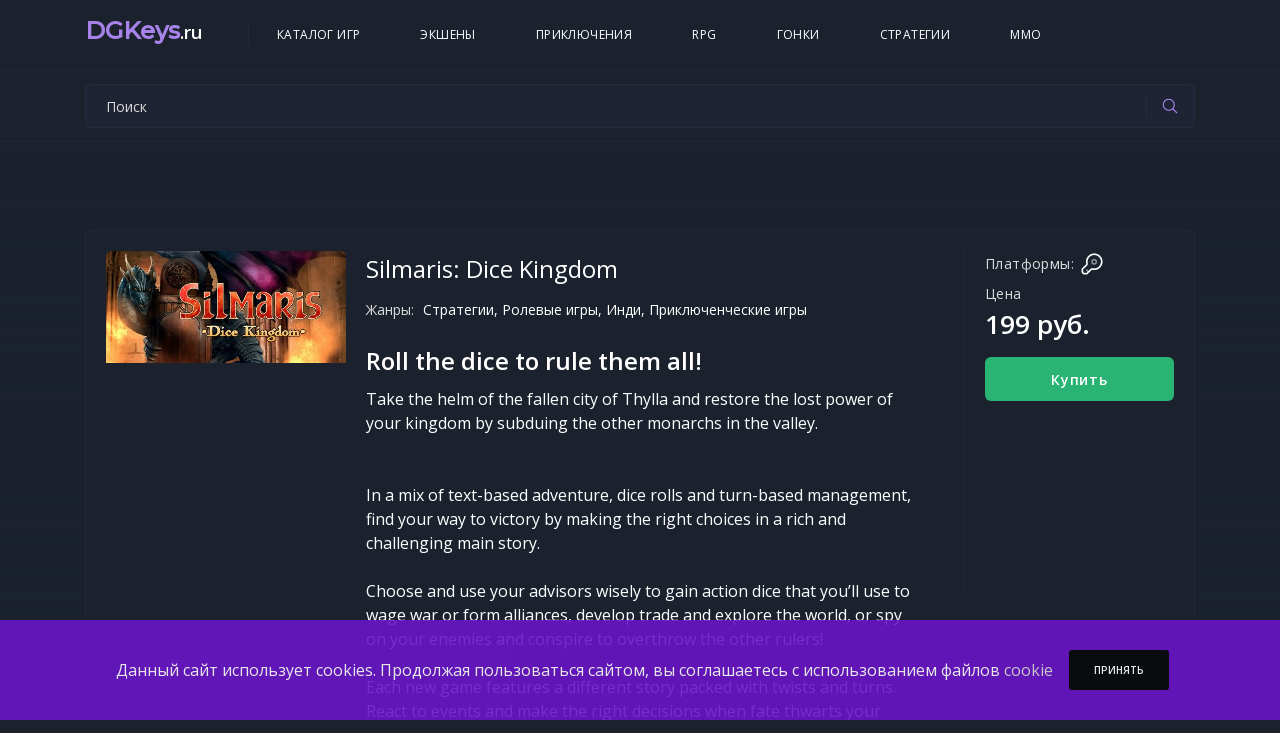

--- FILE ---
content_type: text/html; charset=UTF-8
request_url: https://dgkeys.ru/product/9808
body_size: 75472
content:
<!DOCTYPE html>
<html lang="ru">
<head>
    <meta name="robots" content="index, follow" />
    <meta charset="UTF-8">
    <meta name="viewport" content="width=device-width, initial-scale=1, shrink-to-fit=no">

    <!-- Favicons -->
    <link rel="icon" type="image/png" href="/icon/favicon-32x32.png" sizes="32x32">
    <link rel="apple-touch-icon" href="/icon/favicon-32x32.png">

            <title>Купить Silmaris: Dice Kingdom - DGKeys.ru</title>
        <meta name="description" content="Купить ключ Silmaris: Dice Kingdom по низкой цене. Покупай дешево на DGKeys.ru">
        <meta name="keywords" content="Купить Silmaris: Dice Kingdom, ключ Silmaris: Dice Kingdom">
    
            <link rel="stylesheet" href="/css/bootstrap-reboot.min.css">
        <link rel="stylesheet" href="/css/bootstrap-grid.min.css">
        <link rel="stylesheet" href="/css/owl.carousel.min.css">
        <link rel="stylesheet" href="/css/magnific-popup.css">
        <link rel="stylesheet" href="/css/nouislider.min.css">
        <link rel="stylesheet" href="/css/jquery.mCustomScrollbar.min.css">
        <link rel="stylesheet" href="/css/paymentfont.min.css">
        <link rel="stylesheet" href="/css/main.css?v=1">
        <!-- Yandex.Metrika counter -->
<script type="text/javascript" >
    (function(m,e,t,r,i,k,a){m[i]=m[i]||function(){(m[i].a=m[i].a||[]).push(arguments)};
        m[i].l=1*new Date();k=e.createElement(t),a=e.getElementsByTagName(t)[0],k.async=1,k.src=r,a.parentNode.insertBefore(k,a)})
    (window, document, "script", "https://mc.yandex.ru/metrika/tag.js", "ym");

    ym(86818645, "init", {
        clickmap:true,
        trackLinks:true,
        accurateTrackBounce:true
    });
</script>
<noscript><div><img src="https://mc.yandex.ru/watch/86818645" style="position:absolute; left:-9999px;" alt="" /></div></noscript>
<!-- /Yandex.Metrika counter -->
<script async src="https://pagead2.googlesyndication.com/pagead/js/adsbygoogle.js?client=ca-pub-6393918411178786"
     crossorigin="anonymous"></script>
</head>
<body>

<header class="header">
    <div class="header__wrap">
        <div class="container">
            <div class="row">
                <div class="col-12">
                    <div class="header__content">
                        <button class="header__menu" type="button">
                            <span></span>
                            <span></span>
                            <span></span>
                        </button>

                        <a href="/" class="header__logo" title="DGKeys.ru">
                            <h2 class="logo-title">DGKeys<span class="domain">.ru</span></h2>
                        </a>

                        <ul class="header__nav">
                            <li class="header__nav-item">
                                <a class="header__nav-link" href="/catalog" title="Каталог игр">Каталог игр</a>
                            </li>
                            <li class="header__nav-item">
                                <a class="header__nav-link" href="/catalog?genreIds%5B1%5D=on" title="Каталог игр">Экшены</a>
                            </li>
                            <li class="header__nav-item">
                                <a class="header__nav-link" href="/catalog?genreIds%5B25%5D=on" title="Каталог игр">Приключения</a>
                            </li>
                            <li class="header__nav-item">
                                <a class="header__nav-link" href="/catalog?genreIds%5B3%5D=on" title="Каталог игр">RPG</a>
                            </li>
                            <li class="header__nav-item">
                                <a class="header__nav-link" href="/catalog?genreIds%5B9%5D=on" title="Каталог игр">Гонки</a>
                            </li>
                            <li class="header__nav-item">
                                <a class="header__nav-link" href="/catalog?genreIds%5B2%5D=on" title="Каталог игр">Стратегии</a>
                            </li>
                            <li class="header__nav-item">
                                <a class="header__nav-link" href="/catalog?genreIds%5B29%5D=on" title="Каталог игр">MMO</a>
                            </li>
                        </ul>
                    </div>
                </div>
            </div>
        </div>
    </div>

    <div class="header__wrap">
        <div class="container">
            <div class="row">
                <div class="col-12">
                    <div class="header__content">
                        <form action="/search" method="get" class="header__form home-search">
                            <input id="dg-search" name="searchTerm" type="text" class="header__input" placeholder="Поиск" value="">
                            <button class="header__btn" type="submit">
                                <svg xmlns="http://www.w3.org/2000/svg" width="512" height="512" viewBox="0 0 512 512"><path d="M221.09,64A157.09,157.09,0,1,0,378.18,221.09,157.1,157.1,0,0,0,221.09,64Z" style="fill:none;stroke-miterlimit:10;stroke-width:32px"></path><line x1="338.29" y1="338.29" x2="448" y2="448" style="fill:none;stroke-linecap:round;stroke-miterlimit:10;stroke-width:32px"></line></svg>
                            </button>
                        </form>
                    </div>
                </div>
            </div>
        </div>
    </div>
</header>
    <section class="section section--first section--bg" data-bg="/img/bg.avif">
        <div class="container">
            <div class="row">
                <div itemscope itemtype="http://schema.org/Product" class="col-12">
                    <div class="details">
                        <div class="details__head">
                            <div class="details__cover">
                                <img itemprop="image" src="/img/product/silmaris_dice_kingdom.jpg" alt="Купить Silmaris: Dice Kingdom">
                            </div>

                            <div class="details__wrap">
                                <h1 itemprop="name" class="details__title">Silmaris: Dice Kingdom</h1>

                                <ul class="details__list">
                                                                                                                                                                                    <li><span>Жанры:</span> Стратегии, Ролевые игры, Инди, Приключенческие игры</li>
                                                                    </ul>

                                <div itemprop="description" class="details__text">
                                                                                                                <h2 class="bb_tag">Roll the dice to rule them all!</h2>Take the helm of the fallen city of Thylla and restore the lost power of your kingdom by subduing the other monarchs in the valley.<br><br><br>In a mix of text-based adventure, dice rolls and turn-based management, find your way to victory by making the right choices in a rich and challenging main story.<br><br>Choose and use your advisors wisely to gain action dice that you’ll use to wage war or form alliances, develop trade and explore the world, or spy on your enemies and conspire to overthrow the other rulers!<br><br>Each new game features a different story packed with twists and turns. React to events and make the right decisions when fate thwarts your reign… and as you prepare to face the greatest threat the world has ever known!<br><br><br><ul class="bb_ul"><li>A dark and merciless universe. Expect to lose your crown in any way possible, but always for good reason!<br></li><li>Manage your action dice and use your Fate points with care<br></li><li>Recruit advisors, develop their skills, and send them on missions around the valley<br></li><li>Dozens of interactive stories with unexpected twists<br></li><li>Choose your destiny. Will you rule with an iron fist, or with peaceful diplomacy? Will you be bold or cunning?<br></li><li>Resist your enemies, besiege their cities and make them your vassals<br></li><li>Establish trade routes and smuggling rings<br></li><li>Plot to overthrow opposing monarchs<br></li><li>Use diplomacy to lead a great alliance<br></li><li>Explore the world as you search for hidden treasure and forgotten artifacts</li></ul>
                                                                    </div>
                            </div>
                        </div>


                        <div class="details__cart product">

                            <ul class="details__platforms">
                                <span class="details__cart-title">Платформы:</span>
                                                                <li class="store-999">
                                        <img src="/icon/key.svg" alt="Ключ активации">
                                </li>
                            </ul>

                            <span class="details__cart-title">Цена</span>
                            <div itemprop="offers" itemscope itemtype="http://schema.org/Offer" class="details__price">
                                                                    <span>199 руб.</span>
                                    <meta itemprop="price" content="199">
                                                                <meta itemprop="priceCurrency" content="RUB">
                            </div>

                            <div class="details__actions">
                                <button data-product-id="9808" class="details__buy" type="button">Купить</button>
                            </div>
                        </div>

                    </div>
                </div>
            </div>
        </div>
    </section>
        <section class="section similar">
        <div class="container">
            <div class="row">
                <div class="col-12">
                    <div class="section__title-wrap">
                        <h2 class="section__title">Похожие или связанные товары</h2>
                    </div>
                </div>
            </div>
            <div class="row">
                <div itemscope itemtype="https://schema.org/OfferCatalog" class="col-12">
                    <meta itemprop="name" content="Похожие или связанные товары">
                    <meta itemprop="description" content="Похожие или связанные товары ключей активации">
                                            <div itemprop="itemListElement" itemscope itemtype="https://schema.org/Offer" class="card card--big card--similar">
                            <div class="card__image-wrap">
                                <a title="Купить Silmaris: Dice Kingdom" href="/product/12321" class="card__cover">
                                    <img src="/img/product/silmaris_dice_kingdom.jpg" alt="Купить Silmaris: Dice Kingdom">
                                </a>
                                <link itemprop="url" href="/product/12321">
                            </div>

                            <div class="card__wrap">
                                <div class="card__title">
                                    <meta itemprop="name" content="Silmaris: Dice Kingdom">
                                    <h3><a title="Купить Silmaris: Dice Kingdom" href="/product/12321">Silmaris: Dice Kingdom</a></h3>
                                </div>

                                <ul class="card__list">
                                                                                                                                                
                                    <li class="card__list-store">
                                        <span>Активация:</span>
                                                                                    <img src="/icon/steam.svg" alt="Steam">
                                    </li>
                                </ul>
                            </div>

                            <div class="card__price__wrap">
                                <div class="card__price">
                                                                                                                                                                                                    <span>159 руб.</span><s>289 руб.</s><b>45% скидка</b>
                                        <meta itemprop="price" content="159">
                                                                        <meta itemprop="priceCurrency" content="RUB">
                                </div>

                                <div class="card__actions">
                                    <button data-product-id="12321" class="card__buy" type="button">Купить</button>
                                </div>
                            </div>
                        </div>
                                            <div itemprop="itemListElement" itemscope itemtype="https://schema.org/Offer" class="card card--big card--similar">
                            <div class="card__image-wrap">
                                <a title="Купить Slice, Dice &amp; Rice" href="/product/12057" class="card__cover">
                                    <img src="/img/product/slice_dice__rice.jpg" alt="Купить Slice, Dice &amp; Rice">
                                </a>
                                <link itemprop="url" href="/product/12057">
                            </div>

                            <div class="card__wrap">
                                <div class="card__title">
                                    <meta itemprop="name" content="Slice, Dice &amp; Rice">
                                    <h3><a title="Купить Slice, Dice &amp; Rice" href="/product/12057">Slice, Dice &amp; Rice</a></h3>
                                </div>

                                <ul class="card__list">
                                                                                                                                                
                                    <li class="card__list-store">
                                        <span>Активация:</span>
                                                                                    <img src="/icon/steam.svg" alt="Steam">
                                    </li>
                                </ul>
                            </div>

                            <div class="card__price__wrap">
                                <div class="card__price">
                                                                                                                                                                                                    <span>49 руб.</span><s>385 руб.</s><b>87% скидка</b>
                                        <meta itemprop="price" content="49">
                                                                        <meta itemprop="priceCurrency" content="RUB">
                                </div>

                                <div class="card__actions">
                                    <button data-product-id="12057" class="card__buy" type="button">Купить</button>
                                </div>
                            </div>
                        </div>
                                            <div itemprop="itemListElement" itemscope itemtype="https://schema.org/Offer" class="card card--big card--similar">
                            <div class="card__image-wrap">
                                <a title="Купить Hoards of Glory" href="/product/6222" class="card__cover">
                                    <img src="/img/product/hoards_of_glory.jpg" alt="Купить Hoards of Glory">
                                </a>
                                <link itemprop="url" href="/product/6222">
                            </div>

                            <div class="card__wrap">
                                <div class="card__title">
                                    <meta itemprop="name" content="Hoards of Glory">
                                    <h3><a title="Купить Hoards of Glory" href="/product/6222">Hoards of Glory</a></h3>
                                </div>

                                <ul class="card__list">
                                                                                                                                                
                                    <li class="card__list-store">
                                        <span>Активация:</span>
                                                                                    <img src="/icon/steam.svg" alt="Steam">
                                    </li>
                                </ul>
                            </div>

                            <div class="card__price__wrap">
                                <div class="card__price">
                                                                                                                                                                                                    <span>99 руб.</span><s>133 руб.</s><b>26% скидка</b>
                                        <meta itemprop="price" content="99">
                                                                        <meta itemprop="priceCurrency" content="RUB">
                                </div>

                                <div class="card__actions">
                                    <button data-product-id="6222" class="card__buy" type="button">Купить</button>
                                </div>
                            </div>
                        </div>
                                            <div itemprop="itemListElement" itemscope itemtype="https://schema.org/Offer" class="card card--big card--similar">
                            <div class="card__image-wrap">
                                <a title="Купить Hoards of Glory" href="/product/9121" class="card__cover">
                                    <img src="/img/product/hoards_of_glory.jpg" alt="Купить Hoards of Glory">
                                </a>
                                <link itemprop="url" href="/product/9121">
                            </div>

                            <div class="card__wrap">
                                <div class="card__title">
                                    <meta itemprop="name" content="Hoards of Glory">
                                    <h3><a title="Купить Hoards of Glory" href="/product/9121">Hoards of Glory</a></h3>
                                </div>

                                <ul class="card__list">
                                                                                                                                                
                                    <li class="card__list-store">
                                        <span>Активация:</span>
                                                                                    <img src="/icon/steam.svg" alt="Steam">
                                    </li>
                                </ul>
                            </div>

                            <div class="card__price__wrap">
                                <div class="card__price">
                                                                                                                                                                                                    <span>104 руб.</span><s>133 руб.</s><b>22% скидка</b>
                                        <meta itemprop="price" content="104">
                                                                        <meta itemprop="priceCurrency" content="RUB">
                                </div>

                                <div class="card__actions">
                                    <button data-product-id="9121" class="card__buy" type="button">Купить</button>
                                </div>
                            </div>
                        </div>
                                            <div itemprop="itemListElement" itemscope itemtype="https://schema.org/Offer" class="card card--big card--similar">
                            <div class="card__image-wrap">
                                <a title="Купить 100% Orange Juice" href="/product/5254" class="card__cover">
                                    <img src="/img/product/100_orange_juice.jpg" alt="Купить 100% Orange Juice">
                                </a>
                                <link itemprop="url" href="/product/5254">
                            </div>

                            <div class="card__wrap">
                                <div class="card__title">
                                    <meta itemprop="name" content="100% Orange Juice">
                                    <h3><a title="Купить 100% Orange Juice" href="/product/5254">100% Orange Juice</a></h3>
                                </div>

                                <ul class="card__list">
                                                                                                                                                
                                    <li class="card__list-store">
                                        <span>Активация:</span>
                                                                                    <img src="/icon/steam.svg" alt="Steam">
                                    </li>
                                </ul>
                            </div>

                            <div class="card__price__wrap">
                                <div class="card__price">
                                                                                                                                                                                                    <span>109 руб.</span><s>280 руб.</s><b>61% скидка</b>
                                        <meta itemprop="price" content="109">
                                                                        <meta itemprop="priceCurrency" content="RUB">
                                </div>

                                <div class="card__actions">
                                    <button data-product-id="5254" class="card__buy" type="button">Купить</button>
                                </div>
                            </div>
                        </div>
                                            <div itemprop="itemListElement" itemscope itemtype="https://schema.org/Offer" class="card card--big card--similar">
                            <div class="card__image-wrap">
                                <a title="Купить Uriel&#039;s Chasm 3: Gelshock" href="/product/10148" class="card__cover">
                                    <img src="/img/product/uriels_chasm_3_gelshock.jpg" alt="Купить Uriel&#039;s Chasm 3: Gelshock">
                                </a>
                                <link itemprop="url" href="/product/10148">
                            </div>

                            <div class="card__wrap">
                                <div class="card__title">
                                    <meta itemprop="name" content="Uriel&#039;s Chasm 3: Gelshock">
                                    <h3><a title="Купить Uriel&#039;s Chasm 3: Gelshock" href="/product/10148">Uriel&#039;s Chasm 3: Gelshock</a></h3>
                                </div>

                                <ul class="card__list">
                                                                                                                                                
                                    <li class="card__list-store">
                                        <span>Активация:</span>
                                                                                    <img src="/icon/steam.svg" alt="Steam">
                                    </li>
                                </ul>
                            </div>

                            <div class="card__price__wrap">
                                <div class="card__price">
                                                                                                                                                                                                    <span>45 руб.</span><s>133 руб.</s><b>66% скидка</b>
                                        <meta itemprop="price" content="45">
                                                                        <meta itemprop="priceCurrency" content="RUB">
                                </div>

                                <div class="card__actions">
                                    <button data-product-id="10148" class="card__buy" type="button">Купить</button>
                                </div>
                            </div>
                        </div>
                                            <div itemprop="itemListElement" itemscope itemtype="https://schema.org/Offer" class="card card--big card--similar">
                            <div class="card__image-wrap">
                                <a title="Купить Uriel&#039;s Chasm 3: Gelshock" href="/product/1880" class="card__cover">
                                    <img src="/img/product/uriels_chasm_3_gelshock.jpg" alt="Купить Uriel&#039;s Chasm 3: Gelshock">
                                </a>
                                <link itemprop="url" href="/product/1880">
                            </div>

                            <div class="card__wrap">
                                <div class="card__title">
                                    <meta itemprop="name" content="Uriel&#039;s Chasm 3: Gelshock">
                                    <h3><a title="Купить Uriel&#039;s Chasm 3: Gelshock" href="/product/1880">Uriel&#039;s Chasm 3: Gelshock</a></h3>
                                </div>

                                <ul class="card__list">
                                                                                                                                                
                                    <li class="card__list-store">
                                        <span>Активация:</span>
                                                                                    <img src="/icon/key.svg" alt="Ключ активации">
                                    </li>
                                </ul>
                            </div>

                            <div class="card__price__wrap">
                                <div class="card__price">
                                                                            <span>49 руб.</span>
                                        <meta itemprop="price" content="49">
                                                                        <meta itemprop="priceCurrency" content="RUB">
                                </div>

                                <div class="card__actions">
                                    <button data-product-id="1880" class="card__buy" type="button">Купить</button>
                                </div>
                            </div>
                        </div>
                                            <div itemprop="itemListElement" itemscope itemtype="https://schema.org/Offer" class="card card--big card--similar">
                            <div class="card__image-wrap">
                                <a title="Купить Fighting Fantasy Legends" href="/product/8993" class="card__cover">
                                    <img src="/img/product/fighting_fantasy_legends.jpg" alt="Купить Fighting Fantasy Legends">
                                </a>
                                <link itemprop="url" href="/product/8993">
                            </div>

                            <div class="card__wrap">
                                <div class="card__title">
                                    <meta itemprop="name" content="Fighting Fantasy Legends">
                                    <h3><a title="Купить Fighting Fantasy Legends" href="/product/8993">Fighting Fantasy Legends</a></h3>
                                </div>

                                <ul class="card__list">
                                                                                                                                                
                                    <li class="card__list-store">
                                        <span>Активация:</span>
                                                                                    <img src="/icon/steam.svg" alt="Steam">
                                    </li>
                                </ul>
                            </div>

                            <div class="card__price__wrap">
                                <div class="card__price">
                                                                                                                                                                                                    <span>199 руб.</span><s>280 руб.</s><b>29% скидка</b>
                                        <meta itemprop="price" content="199">
                                                                        <meta itemprop="priceCurrency" content="RUB">
                                </div>

                                <div class="card__actions">
                                    <button data-product-id="8993" class="card__buy" type="button">Купить</button>
                                </div>
                            </div>
                        </div>
                                            <div itemprop="itemListElement" itemscope itemtype="https://schema.org/Offer" class="card card--big card--similar">
                            <div class="card__image-wrap">
                                <a title="Купить Fighting Fantasy Legends" href="/product/7787" class="card__cover">
                                    <img src="/img/product/fighting_fantasy_legends.jpg" alt="Купить Fighting Fantasy Legends">
                                </a>
                                <link itemprop="url" href="/product/7787">
                            </div>

                            <div class="card__wrap">
                                <div class="card__title">
                                    <meta itemprop="name" content="Fighting Fantasy Legends">
                                    <h3><a title="Купить Fighting Fantasy Legends" href="/product/7787">Fighting Fantasy Legends</a></h3>
                                </div>

                                <ul class="card__list">
                                                                                                                                                
                                    <li class="card__list-store">
                                        <span>Активация:</span>
                                                                                    <img src="/icon/steam.svg" alt="Steam">
                                    </li>
                                </ul>
                            </div>

                            <div class="card__price__wrap">
                                <div class="card__price">
                                                                                                                                                                                                    <span>214 руб.</span><s>280 руб.</s><b>24% скидка</b>
                                        <meta itemprop="price" content="214">
                                                                        <meta itemprop="priceCurrency" content="RUB">
                                </div>

                                <div class="card__actions">
                                    <button data-product-id="7787" class="card__buy" type="button">Купить</button>
                                </div>
                            </div>
                        </div>
                                            <div itemprop="itemListElement" itemscope itemtype="https://schema.org/Offer" class="card card--big card--similar">
                            <div class="card__image-wrap">
                                <a title="Купить SUPERHOT VR" href="/product/1491" class="card__cover">
                                    <img src="/img/product/superhot_vr.jpg" alt="Купить SUPERHOT VR">
                                </a>
                                <link itemprop="url" href="/product/1491">
                            </div>

                            <div class="card__wrap">
                                <div class="card__title">
                                    <meta itemprop="name" content="SUPERHOT VR">
                                    <h3><a title="Купить SUPERHOT VR" href="/product/1491">SUPERHOT VR</a></h3>
                                </div>

                                <ul class="card__list">
                                                                                                                                                
                                    <li class="card__list-store">
                                        <span>Активация:</span>
                                                                                    <img src="/icon/key.svg" alt="Ключ активации">
                                    </li>
                                </ul>
                            </div>

                            <div class="card__price__wrap">
                                <div class="card__price">
                                                                            <span>299 руб.</span>
                                        <meta itemprop="price" content="299">
                                                                        <meta itemprop="priceCurrency" content="RUB">
                                </div>

                                <div class="card__actions">
                                    <button data-product-id="1491" class="card__buy" type="button">Купить</button>
                                </div>
                            </div>
                        </div>
                    
                </div>
            </div>
        </div>
    </section>
        <!-- section -->
    <section class="section last">
        <div class="container">
            <div class="row">
                <!-- title -->
                <div class="col-12">
                    <div class="section__title-wrap">
                        <h2 class="section__title">Последние обновления</h2>

                        <div class="section__nav-wrap">
                            <a href="/catalog" class="section__view">Весь список</a>

                            <button class="section__nav section__nav--prev" type="button" data-nav="#carousel1">
                                <svg xmlns='http://www.w3.org/2000/svg' width='512' height='512' viewBox='0 0 512 512'><polyline points='328 112 184 256 328 400' style='fill:none;stroke-linecap:round;stroke-linejoin:round;stroke-width:48px'/></svg>
                            </button>

                            <button class="section__nav section__nav--next" type="button" data-nav="#carousel1">
                                <svg xmlns='http://www.w3.org/2000/svg' width='512' height='512' viewBox='0 0 512 512'><polyline points='184 112 328 256 184 400' style='fill:none;stroke-linecap:round;stroke-linejoin:round;stroke-width:48px'/></svg>
                            </button>
                        </div>
                    </div>
                </div>
                <!-- end title -->
            </div>
        </div>

        <!-- carousel -->
        <div itemscope itemtype="https://schema.org/OfferCatalog" class="owl-carousel section__carousel section__carousel--catalog" id="carousel1">
            <!-- card -->
                            <div itemprop="itemListElement" itemscope itemtype="https://schema.org/Offer" class="card">
                    <a href="/product/2941" class="card__cover">
                        <img itemprop="image" src="/img/product/kingdom_come_deliverance.jpg" alt="Купить Kingdom Come: Deliverance">
                        <span class="card__new">Новинка</span>
                    </a>
                    <link itemprop="url" href="/product/2941">
                    <ul class="card__platforms">
                                                <li>
                                <img src="/icon/steam.svg" alt="Steam">
                        </li>
                    </ul>

                    <div class="card__title">
                        <h3><a title="Купить Kingdom Come: Deliverance" href="/product/2941">Kingdom Come: Deliverance</a></h3>
                        <span>529 руб.</span>
                        <meta itemprop="name" content="Kingdom Come: Deliverance">
                        <meta itemprop="price" content="529">
                        <meta itemprop="priceCurrency" content="RUB">
                    </div>

                    <div class="card__actions">
                        <button data-product-id="2941" class="card__buy" type="button">Купить</button>
                    </div>
                </div>
                            <div itemprop="itemListElement" itemscope itemtype="https://schema.org/Offer" class="card">
                    <a href="/product/2962" class="card__cover">
                        <img itemprop="image" src="/img/product/sleeping_dogs_definitive_edition.jpg" alt="Купить Sleeping Dogs: Definitive Edition">
                        <span class="card__new">Новинка</span>
                    </a>
                    <link itemprop="url" href="/product/2962">
                    <ul class="card__platforms">
                                                <li>
                                <img src="/icon/steam.svg" alt="Steam">
                        </li>
                    </ul>

                    <div class="card__title">
                        <h3><a title="Купить Sleeping Dogs: Definitive Edition" href="/product/2962">Sleeping Dogs: Definitive Edition</a></h3>
                        <span>439 руб.</span>
                        <meta itemprop="name" content="Sleeping Dogs: Definitive Edition">
                        <meta itemprop="price" content="439">
                        <meta itemprop="priceCurrency" content="RUB">
                    </div>

                    <div class="card__actions">
                        <button data-product-id="2962" class="card__buy" type="button">Купить</button>
                    </div>
                </div>
                            <div itemprop="itemListElement" itemscope itemtype="https://schema.org/Offer" class="card">
                    <a href="/product/3065" class="card__cover">
                        <img itemprop="image" src="/img/product/total_war_warhammer__chaos_warriors_race_pack.jpg" alt="Купить Total War: WARHAMMER - Chaos Warriors Race Pack">
                        <span class="card__new">Новинка</span>
                    </a>
                    <link itemprop="url" href="/product/3065">
                    <ul class="card__platforms">
                                                <li>
                                <img src="/icon/steam.svg" alt="Steam">
                        </li>
                    </ul>

                    <div class="card__title">
                        <h3><a title="Купить Total War: WARHAMMER - Chaos Warriors Race Pack" href="/product/3065">Total War: WARHAMMER - Chaos Warriors Race Pack</a></h3>
                        <span>579 руб.</span>
                        <meta itemprop="name" content="Total War: WARHAMMER - Chaos Warriors Race Pack">
                        <meta itemprop="price" content="579">
                        <meta itemprop="priceCurrency" content="RUB">
                    </div>

                    <div class="card__actions">
                        <button data-product-id="3065" class="card__buy" type="button">Купить</button>
                    </div>
                </div>
                            <div itemprop="itemListElement" itemscope itemtype="https://schema.org/Offer" class="card">
                    <a href="/product/3293" class="card__cover">
                        <img itemprop="image" src="/img/product/starcraft_remastered.jpg" alt="Купить Starcraft Remastered">
                        <span class="card__new">Новинка</span>
                    </a>
                    <link itemprop="url" href="/product/3293">
                    <ul class="card__platforms">
                                                <li>
                                <img src="/icon/blizzard.svg" alt="Battle.net">
                        </li>
                    </ul>

                    <div class="card__title">
                        <h3><a title="Купить Starcraft Remastered" href="/product/3293">Starcraft Remastered</a></h3>
                        <span>899 руб.</span>
                        <meta itemprop="name" content="Starcraft Remastered">
                        <meta itemprop="price" content="899">
                        <meta itemprop="priceCurrency" content="RUB">
                    </div>

                    <div class="card__actions">
                        <button data-product-id="3293" class="card__buy" type="button">Купить</button>
                    </div>
                </div>
                            <div itemprop="itemListElement" itemscope itemtype="https://schema.org/Offer" class="card">
                    <a href="/product/3767" class="card__cover">
                        <img itemprop="image" src="/img/product/assassins_creed_revelations.jpg" alt="Купить Assassin&#039;s Creed Revelations">
                        <span class="card__new">Новинка</span>
                    </a>
                    <link itemprop="url" href="/product/3767">
                    <ul class="card__platforms">
                                                <li>
                                <img src="/icon/uplay.svg" alt="UPlay">
                        </li>
                    </ul>

                    <div class="card__title">
                        <h3><a title="Купить Assassin&#039;s Creed Revelations" href="/product/3767">Assassin&#039;s Creed Revelations</a></h3>
                        <span>429 руб.</span>
                        <meta itemprop="name" content="Assassin&#039;s Creed Revelations">
                        <meta itemprop="price" content="429">
                        <meta itemprop="priceCurrency" content="RUB">
                    </div>

                    <div class="card__actions">
                        <button data-product-id="3767" class="card__buy" type="button">Купить</button>
                    </div>
                </div>
                            <div itemprop="itemListElement" itemscope itemtype="https://schema.org/Offer" class="card">
                    <a href="/product/4039" class="card__cover">
                        <img itemprop="image" src="/img/product/metro_exodus_gold_edition.jpg" alt="Купить Metro Exodus Gold Edition">
                        <span class="card__new">Новинка</span>
                    </a>
                    <link itemprop="url" href="/product/4039">
                    <ul class="card__platforms">
                                                <li>
                                <img src="/icon/steam.svg" alt="Steam">
                        </li>
                    </ul>

                    <div class="card__title">
                        <h3><a title="Купить Metro Exodus Gold Edition" href="/product/4039">Metro Exodus Gold Edition</a></h3>
                        <span>729 руб.</span>
                        <meta itemprop="name" content="Metro Exodus Gold Edition">
                        <meta itemprop="price" content="729">
                        <meta itemprop="priceCurrency" content="RUB">
                    </div>

                    <div class="card__actions">
                        <button data-product-id="4039" class="card__buy" type="button">Купить</button>
                    </div>
                </div>
                            <div itemprop="itemListElement" itemscope itemtype="https://schema.org/Offer" class="card">
                    <a href="/product/4655" class="card__cover">
                        <img itemprop="image" src="/img/product/metal_gear_solid_v_the_phantom_pain.jpg" alt="Купить Metal Gear Solid V: The Phantom Pain">
                        <span class="card__new">Новинка</span>
                    </a>
                    <link itemprop="url" href="/product/4655">
                    <ul class="card__platforms">
                                                <li>
                                <img src="/icon/steam.svg" alt="Steam">
                        </li>
                    </ul>

                    <div class="card__title">
                        <h3><a title="Купить Metal Gear Solid V: The Phantom Pain" href="/product/4655">Metal Gear Solid V: The Phantom Pain</a></h3>
                        <span>379 руб.</span>
                        <meta itemprop="name" content="Metal Gear Solid V: The Phantom Pain">
                        <meta itemprop="price" content="379">
                        <meta itemprop="priceCurrency" content="RUB">
                    </div>

                    <div class="card__actions">
                        <button data-product-id="4655" class="card__buy" type="button">Купить</button>
                    </div>
                </div>
                            <div itemprop="itemListElement" itemscope itemtype="https://schema.org/Offer" class="card">
                    <a href="/product/4746" class="card__cover">
                        <img itemprop="image" src="/img/product/age_of_empires_ii_definitive_edition.jpg" alt="Купить Age of Empires II Definitive Edition">
                        <span class="card__new">Новинка</span>
                    </a>
                    <link itemprop="url" href="/product/4746">
                    <ul class="card__platforms">
                                                <li>
                                <img src="/icon/steam.svg" alt="Steam">
                        </li>
                    </ul>

                    <div class="card__title">
                        <h3><a title="Купить Age of Empires II Definitive Edition" href="/product/4746">Age of Empires II Definitive Edition</a></h3>
                        <span>597 руб.</span>
                        <meta itemprop="name" content="Age of Empires II Definitive Edition">
                        <meta itemprop="price" content="597">
                        <meta itemprop="priceCurrency" content="RUB">
                    </div>

                    <div class="card__actions">
                        <button data-product-id="4746" class="card__buy" type="button">Купить</button>
                    </div>
                </div>
                            <div itemprop="itemListElement" itemscope itemtype="https://schema.org/Offer" class="card">
                    <a href="/product/5427" class="card__cover">
                        <img itemprop="image" src="/img/product/dead_by_daylight__the_sawr_chapter.jpg" alt="Купить Dead by Daylight - the Saw® Chapter">
                        <span class="card__new">Новинка</span>
                    </a>
                    <link itemprop="url" href="/product/5427">
                    <ul class="card__platforms">
                                                <li>
                                <img src="/icon/steam.svg" alt="Steam">
                        </li>
                    </ul>

                    <div class="card__title">
                        <h3><a title="Купить Dead by Daylight - the Saw® Chapter" href="/product/5427">Dead by Daylight - the Saw® Chapter</a></h3>
                        <span>355 руб.</span>
                        <meta itemprop="name" content="Dead by Daylight - the Saw® Chapter">
                        <meta itemprop="price" content="355">
                        <meta itemprop="priceCurrency" content="RUB">
                    </div>

                    <div class="card__actions">
                        <button data-product-id="5427" class="card__buy" type="button">Купить</button>
                    </div>
                </div>
                            <div itemprop="itemListElement" itemscope itemtype="https://schema.org/Offer" class="card">
                    <a href="/product/5797" class="card__cover">
                        <img itemprop="image" src="/img/product/dead_by_daylight__the_halloweenr_chapter.jpg" alt="Купить Dead by Daylight - The Halloween® Chapter">
                        <span class="card__new">Новинка</span>
                    </a>
                    <link itemprop="url" href="/product/5797">
                    <ul class="card__platforms">
                                                <li>
                                <img src="/icon/steam.svg" alt="Steam">
                        </li>
                    </ul>

                    <div class="card__title">
                        <h3><a title="Купить Dead by Daylight - The Halloween® Chapter" href="/product/5797">Dead by Daylight - The Halloween® Chapter</a></h3>
                        <span>365 руб.</span>
                        <meta itemprop="name" content="Dead by Daylight - The Halloween® Chapter">
                        <meta itemprop="price" content="365">
                        <meta itemprop="priceCurrency" content="RUB">
                    </div>

                    <div class="card__actions">
                        <button data-product-id="5797" class="card__buy" type="button">Купить</button>
                    </div>
                </div>
                            <div itemprop="itemListElement" itemscope itemtype="https://schema.org/Offer" class="card">
                    <a href="/product/5871" class="card__cover">
                        <img itemprop="image" src="/img/product/cities_skylines_platinum_edition.jpg" alt="Купить Cities: Skylines Platinum Edition">
                        <span class="card__new">Новинка</span>
                    </a>
                    <link itemprop="url" href="/product/5871">
                    <ul class="card__platforms">
                                                <li>
                                <img src="/icon/steam.svg" alt="Steam">
                        </li>
                    </ul>

                    <div class="card__title">
                        <h3><a title="Купить Cities: Skylines Platinum Edition" href="/product/5871">Cities: Skylines Platinum Edition</a></h3>
                        <span>1599 руб.</span>
                        <meta itemprop="name" content="Cities: Skylines Platinum Edition">
                        <meta itemprop="price" content="1599">
                        <meta itemprop="priceCurrency" content="RUB">
                    </div>

                    <div class="card__actions">
                        <button data-product-id="5871" class="card__buy" type="button">Купить</button>
                    </div>
                </div>
                            <div itemprop="itemListElement" itemscope itemtype="https://schema.org/Offer" class="card">
                    <a href="/product/5923" class="card__cover">
                        <img itemprop="image" src="/img/product/hearts_of_iron_iii.jpg" alt="Купить Hearts of Iron III">
                        <span class="card__new">Новинка</span>
                    </a>
                    <link itemprop="url" href="/product/5923">
                    <ul class="card__platforms">
                                                <li>
                                <img src="/icon/steam.svg" alt="Steam">
                        </li>
                    </ul>

                    <div class="card__title">
                        <h3><a title="Купить Hearts of Iron III" href="/product/5923">Hearts of Iron III</a></h3>
                        <span>229 руб.</span>
                        <meta itemprop="name" content="Hearts of Iron III">
                        <meta itemprop="price" content="229">
                        <meta itemprop="priceCurrency" content="RUB">
                    </div>

                    <div class="card__actions">
                        <button data-product-id="5923" class="card__buy" type="button">Купить</button>
                    </div>
                </div>
                            <div itemprop="itemListElement" itemscope itemtype="https://schema.org/Offer" class="card">
                    <a href="/product/6026" class="card__cover">
                        <img itemprop="image" src="/img/product/the_escapists__fhurst_peak_correctional_facility.jpg" alt="Купить The Escapists - Fhurst Peak Correctional Facility">
                        <span class="card__new">Новинка</span>
                    </a>
                    <link itemprop="url" href="/product/6026">
                    <ul class="card__platforms">
                                                <li>
                                <img src="/icon/steam.svg" alt="Steam">
                        </li>
                    </ul>

                    <div class="card__title">
                        <h3><a title="Купить The Escapists - Fhurst Peak Correctional Facility" href="/product/6026">The Escapists - Fhurst Peak Correctional Facility</a></h3>
                        <span>55 руб.</span>
                        <meta itemprop="name" content="The Escapists - Fhurst Peak Correctional Facility">
                        <meta itemprop="price" content="55">
                        <meta itemprop="priceCurrency" content="RUB">
                    </div>

                    <div class="card__actions">
                        <button data-product-id="6026" class="card__buy" type="button">Купить</button>
                    </div>
                </div>
                            <div itemprop="itemListElement" itemscope itemtype="https://schema.org/Offer" class="card">
                    <a href="/product/8298" class="card__cover">
                        <img itemprop="image" src="/img/product/dredge.jpg" alt="Купить DREDGE">
                        <span class="card__new">Новинка</span>
                    </a>
                    <link itemprop="url" href="/product/8298">
                    <ul class="card__platforms">
                                                <li>
                                <img src="/icon/steam.svg" alt="Steam">
                        </li>
                    </ul>

                    <div class="card__title">
                        <h3><a title="Купить DREDGE" href="/product/8298">DREDGE</a></h3>
                        <span>989 руб.</span>
                        <meta itemprop="name" content="DREDGE">
                        <meta itemprop="price" content="989">
                        <meta itemprop="priceCurrency" content="RUB">
                    </div>

                    <div class="card__actions">
                        <button data-product-id="8298" class="card__buy" type="button">Купить</button>
                    </div>
                </div>
                            <div itemprop="itemListElement" itemscope itemtype="https://schema.org/Offer" class="card">
                    <a href="/product/8843" class="card__cover">
                        <img itemprop="image" src="/img/product/assassins_creed_rogue.jpg" alt="Купить Assassin’s Creed Rogue">
                        <span class="card__new">Новинка</span>
                    </a>
                    <link itemprop="url" href="/product/8843">
                    <ul class="card__platforms">
                                                <li>
                                <img src="/icon/uplay.svg" alt="UPlay">
                        </li>
                    </ul>

                    <div class="card__title">
                        <h3><a title="Купить Assassin’s Creed Rogue" href="/product/8843">Assassin’s Creed Rogue</a></h3>
                        <span>695 руб.</span>
                        <meta itemprop="name" content="Assassin’s Creed Rogue">
                        <meta itemprop="price" content="695">
                        <meta itemprop="priceCurrency" content="RUB">
                    </div>

                    <div class="card__actions">
                        <button data-product-id="8843" class="card__buy" type="button">Купить</button>
                    </div>
                </div>
                            <div itemprop="itemListElement" itemscope itemtype="https://schema.org/Offer" class="card">
                    <a href="/product/8850" class="card__cover">
                        <img itemprop="image" src="/img/product/age_of_empires_iv_digital_deluxe_edition.jpg" alt="Купить Age of Empires IV: Digital Deluxe Edition">
                        <span class="card__new">Новинка</span>
                    </a>
                    <link itemprop="url" href="/product/8850">
                    <ul class="card__platforms">
                                                <li>
                                <img src="/icon/steam.svg" alt="Steam">
                        </li>
                    </ul>

                    <div class="card__title">
                        <h3><a title="Купить Age of Empires IV: Digital Deluxe Edition" href="/product/8850">Age of Empires IV: Digital Deluxe Edition</a></h3>
                        <span>4595 руб.</span>
                        <meta itemprop="name" content="Age of Empires IV: Digital Deluxe Edition">
                        <meta itemprop="price" content="4595">
                        <meta itemprop="priceCurrency" content="RUB">
                    </div>

                    <div class="card__actions">
                        <button data-product-id="8850" class="card__buy" type="button">Купить</button>
                    </div>
                </div>
                            <div itemprop="itemListElement" itemscope itemtype="https://schema.org/Offer" class="card">
                    <a href="/product/8859" class="card__cover">
                        <img itemprop="image" src="/img/product/maneater_apex_edition_steam.jpg" alt="Купить Maneater Apex Edition (Steam)">
                        <span class="card__new">Новинка</span>
                    </a>
                    <link itemprop="url" href="/product/8859">
                    <ul class="card__platforms">
                                                <li>
                                <img src="/icon/steam.svg" alt="Steam">
                        </li>
                    </ul>

                    <div class="card__title">
                        <h3><a title="Купить Maneater Apex Edition (Steam)" href="/product/8859">Maneater Apex Edition (Steam)</a></h3>
                        <span>1297 руб.</span>
                        <meta itemprop="name" content="Maneater Apex Edition (Steam)">
                        <meta itemprop="price" content="1297">
                        <meta itemprop="priceCurrency" content="RUB">
                    </div>

                    <div class="card__actions">
                        <button data-product-id="8859" class="card__buy" type="button">Купить</button>
                    </div>
                </div>
                            <div itemprop="itemListElement" itemscope itemtype="https://schema.org/Offer" class="card">
                    <a href="/product/8926" class="card__cover">
                        <img itemprop="image" src="/img/product/final_fantasy_xiii.jpg" alt="Купить Final Fantasy XIII">
                        <span class="card__new">Новинка</span>
                    </a>
                    <link itemprop="url" href="/product/8926">
                    <ul class="card__platforms">
                                                <li>
                                <img src="/icon/steam.svg" alt="Steam">
                        </li>
                    </ul>

                    <div class="card__title">
                        <h3><a title="Купить Final Fantasy XIII" href="/product/8926">Final Fantasy XIII</a></h3>
                        <span>899 руб.</span>
                        <meta itemprop="name" content="Final Fantasy XIII">
                        <meta itemprop="price" content="899">
                        <meta itemprop="priceCurrency" content="RUB">
                    </div>

                    <div class="card__actions">
                        <button data-product-id="8926" class="card__buy" type="button">Купить</button>
                    </div>
                </div>
                            <div itemprop="itemListElement" itemscope itemtype="https://schema.org/Offer" class="card">
                    <a href="/product/8933" class="card__cover">
                        <img itemprop="image" src="/img/product/murdered_soul_suspect.jpg" alt="Купить Murdered: Soul Suspect">
                        <span class="card__new">Новинка</span>
                    </a>
                    <link itemprop="url" href="/product/8933">
                    <ul class="card__platforms">
                                                <li>
                                <img src="/icon/steam.svg" alt="Steam">
                        </li>
                    </ul>

                    <div class="card__title">
                        <h3><a title="Купить Murdered: Soul Suspect" href="/product/8933">Murdered: Soul Suspect</a></h3>
                        <span>297 руб.</span>
                        <meta itemprop="name" content="Murdered: Soul Suspect">
                        <meta itemprop="price" content="297">
                        <meta itemprop="priceCurrency" content="RUB">
                    </div>

                    <div class="card__actions">
                        <button data-product-id="8933" class="card__buy" type="button">Купить</button>
                    </div>
                </div>
                            <div itemprop="itemListElement" itemscope itemtype="https://schema.org/Offer" class="card">
                    <a href="/product/8942" class="card__cover">
                        <img itemprop="image" src="/img/product/plants_vs_zombies_garden_warfare_2.jpg" alt="Купить Plants vs. Zombies Garden Warfare 2">
                        <span class="card__new">Новинка</span>
                    </a>
                    <link itemprop="url" href="/product/8942">
                    <ul class="card__platforms">
                                                <li>
                                <img src="/icon/origin.svg" alt="EA">
                        </li>
                    </ul>

                    <div class="card__title">
                        <h3><a title="Купить Plants vs. Zombies Garden Warfare 2" href="/product/8942">Plants vs. Zombies Garden Warfare 2</a></h3>
                        <span>1149 руб.</span>
                        <meta itemprop="name" content="Plants vs. Zombies Garden Warfare 2">
                        <meta itemprop="price" content="1149">
                        <meta itemprop="priceCurrency" content="RUB">
                    </div>

                    <div class="card__actions">
                        <button data-product-id="8942" class="card__buy" type="button">Купить</button>
                    </div>
                </div>
                    </div>
        <!-- end carousel -->
    </section>
    <!-- end section -->

<footer class="footer">
    <div class="container">
        <div class="row">
            <div class="col-12">
                <div class="footer__navs">
                    <div class="footer__nav footer__nav--1">
                        <div class="footer__title"><svg xmlns="http://www.w3.org/2000/svg" width="512" height="512" viewBox="0 0 512 512"><polygon points="336 320 32 320 184 48 336 320" style="fill:none;stroke-linejoin:round;stroke-width:32px"></polygon><path d="M265.32,194.51A144,144,0,1,1,192,320" style="fill:none;stroke-linejoin:round;stroke-width:32px"></path></svg> <span>DGKeys.ru</span></div>

                        <nav class="footer__list">
                            <a href="/about" title="О DGKeys.ru">О нас</a>
                            <a href="/catalog" title="Каталог игр DGKeys.ru">Каталог</a>
                            <a href="/contacts" title="Контакты">Контакты</a>
                            <a href="/privacy-policy" title="Политика конфиденциальности">Политика конфиденциальности</a>
                        </nav>
                    </div>

                    <div class="footer__nav footer__nav--2">
                        <div class="footer__title"><svg xmlns="http://www.w3.org/2000/svg" width="512" height="512" viewBox="0 0 512 512"><path d="M467.51,248.83c-18.4-83.18-45.69-136.24-89.43-149.17A91.5,91.5,0,0,0,352,96c-26.89,0-48.11,16-96,16s-69.15-16-96-16a99.09,99.09,0,0,0-27.2,3.66C89,112.59,61.94,165.7,43.33,248.83c-19,84.91-15.56,152,21.58,164.88,26,9,49.25-9.61,71.27-37,25-31.2,55.79-40.8,119.82-40.8s93.62,9.6,118.66,40.8c22,27.41,46.11,45.79,71.42,37.16C487.1,399.86,486.52,334.74,467.51,248.83Z" style="fill:none;stroke-miterlimit:10;stroke-width:32px"></path><circle cx="292" cy="224" r="20"></circle><path d="M336,288a20,20,0,1,1,20-19.95A20,20,0,0,1,336,288Z"></path><circle cx="336" cy="180" r="20"></circle><circle cx="380" cy="224" r="20"></circle><line x1="160" y1="176" x2="160" y2="272" style="fill:none;stroke-linecap:round;stroke-linejoin:round;stroke-width:32px"></line><line x1="208" y1="224" x2="112" y2="224" style="fill:none;stroke-linecap:round;stroke-linejoin:round;stroke-width:32px"></line></svg> <span>Игры</span></div>

                                                                                    <nav class="footer__list footer__list--double">
                            
                            <a title="Купить Kingdom Come: Deliverance" href="/product/2941">Kingdom Come: Deliverance</a>

                                                                                
                            <a title="Купить Sleeping Dogs: Definitive Edition" href="/product/2962">Sleeping Dogs: Definitive Edition</a>

                                                                                
                            <a title="Купить Starcraft Remastered" href="/product/3293">Starcraft Remastered</a>

                                                                                
                            <a title="Купить Assassin&#039;s Creed Revelations" href="/product/3767">Assassin&#039;s Creed Revelations</a>

                                                            </nav>
                                                                                                                <nav class="footer__list footer__list--double">
                            
                            <a title="Купить Metro Exodus Gold Edition" href="/product/4039">Metro Exodus Gold Edition</a>

                                                                                
                            <a title="Купить Assassin’s Creed Rogue" href="/product/8843">Assassin’s Creed Rogue</a>

                                                                                
                            <a title="Купить Age of Empires IV: Digital Deluxe Edition" href="/product/8850">Age of Empires IV: Digital Deluxe Edition</a>

                                                                                
                            <a title="Купить Maneater Apex Edition (Steam)" href="/product/8859">Maneater Apex Edition (Steam)</a>

                                                            </nav>
                                                                        </div>
                </div>
            </div>

            <div class="col-12">
                <div class="footer__wrap">
                    <a class="footer__logo" href="/">
                        <h2 class="logo-title">DGKeys<span class="domain">.ru</span></h2>
                    </a>
                    <div class="footer__left-item">
                        <div class="counters">
    <noindex>
        <div class="counter liveinternet">
            <!--LiveInternet counter-->
            <a rel="nofollow" href="https://www.liveinternet.ru/click"
               target="_blank"><img id="licntF694" width="88" height="31" style="border:0"
                                    title="LiveInternet: показано число просмотров за 24 часа, посетителей за 24 часа и за сегодня"
                                    src="[data-uri]"
                                    alt=""/></a><script>(function(d,s){d.getElementById("licntF694").src=
                    "https://counter.yadro.ru/hit?t14.8;r"+escape(d.referrer)+
                    ((typeof(s)=="undefined")?"":";s"+s.width+"*"+s.height+"*"+
                        (s.colorDepth?s.colorDepth:s.pixelDepth))+";u"+escape(d.URL)+
                    ";h"+escape(d.title.substring(0,150))+";"+Math.random()})
                (document,screen)</script>
            <!--/LiveInternet-->

            <!-- Rating Mail.ru counter -->
            <script type="text/javascript">
                var _tmr = window._tmr || (window._tmr = []);
                _tmr.push({id: "3245643", type: "pageView", start: (new Date()).getTime()});
                (function (d, w, id) {
                    if (d.getElementById(id)) return;
                    var ts = d.createElement("script"); ts.type = "text/javascript"; ts.async = true; ts.id = id;
                    ts.src = "https://top-fwz1.mail.ru/js/code.js";
                    var f = function () {var s = d.getElementsByTagName("script")[0]; s.parentNode.insertBefore(ts, s);};
                    if (w.opera == "[object Opera]") { d.addEventListener("DOMContentLoaded", f, false); } else { f(); }
                })(document, window, "topmailru-code");
            </script><noscript><div>
                    <img src="https://top-fwz1.mail.ru/counter?id=3245643;js=na" style="border:0;position:absolute;left:-9999px;" alt="Top.Mail.Ru" />
                </div></noscript>
            <!-- //Rating Mail.ru counter -->

            <!-- Top100 (Kraken) Widget -->
            <span id="top100_widget"></span>
            <!-- END Top100 (Kraken) Widget -->

            <!-- Top100 (Kraken) Counter -->
            <script>
                (function (w, d, c) {
                    (w[c] = w[c] || []).push(function() {
                        var options = {
                            project: 7728775,
                        };
                        try {
                            w.top100Counter = new top100(options);
                        } catch(e) { }
                    });
                    var n = d.getElementsByTagName("script")[0],
                        s = d.createElement("script"),
                        f = function () { n.parentNode.insertBefore(s, n); };
                    s.type = "text/javascript";
                    s.async = true;
                    s.src =
                        (d.location.protocol == "https:" ? "https:" : "http:") +
                        "//st.top100.ru/top100/top100.js";

                    if (w.opera == "[object Opera]") {
                        d.addEventListener("DOMContentLoaded", f, false);
                    } else { f(); }
                })(window, document, "_top100q");
            </script>
            <noscript>
                <img src="//counter.rambler.ru/top100.cnt?pid=7728775" alt="Топ-100" />
            </noscript>
            <!-- END Top100 (Kraken) Counter -->

        </div>
    </noindex>
</div>                        <span class="footer__copyright">DGKeys.ru 2020—2026</span>
                    </div>
                </div>
            </div>
        </div>
    </div>
</footer>    <div id="cookie-popup" class="dg-cookie">
        <div class="cookie-text">
            <span>Данный сайт использует cookies. Продолжая пользоваться сайтом, вы соглашаетесь с использованием файлов
                <a class="cookie-link" href="/privacy-policy" title="Политика конфиденциальности"> cookie </a>
            </span>
        </div>
        <div class="cookie-button">
            <a id="accept-cookie" class="button-accept">Принять</a>
        </div>
    </div>


    <script src="/js/jquery-3.5.1.min.js"></script>
    <script src="/js/jquery.cookie-1.4.1.min.js"></script>
    <script src="/js/jquery-ui.min.js"></script>
    <script src="/js/bootstrap.bundle.min.js"></script>
    <script src="/js/owl.carousel.min.js"></script>
    <script src="/js/jquery.magnific-popup.min.js"></script>
    <script src="/js/wNumb.js"></script>
    <script src="/js/nouislider.min.js"></script>
    <script src="/js/jquery.mousewheel.min.js"></script>
    <script src="/js/jquery.mCustomScrollbar.min.js"></script>
    <script src="/js/main.js"></script>
</body>
</html>


--- FILE ---
content_type: text/html; charset=utf-8
request_url: https://www.google.com/recaptcha/api2/aframe
body_size: 267
content:
<!DOCTYPE HTML><html><head><meta http-equiv="content-type" content="text/html; charset=UTF-8"></head><body><script nonce="2Fw8kqyGrWBUtTr7AlBsEg">/** Anti-fraud and anti-abuse applications only. See google.com/recaptcha */ try{var clients={'sodar':'https://pagead2.googlesyndication.com/pagead/sodar?'};window.addEventListener("message",function(a){try{if(a.source===window.parent){var b=JSON.parse(a.data);var c=clients[b['id']];if(c){var d=document.createElement('img');d.src=c+b['params']+'&rc='+(localStorage.getItem("rc::a")?sessionStorage.getItem("rc::b"):"");window.document.body.appendChild(d);sessionStorage.setItem("rc::e",parseInt(sessionStorage.getItem("rc::e")||0)+1);localStorage.setItem("rc::h",'1768934108494');}}}catch(b){}});window.parent.postMessage("_grecaptcha_ready", "*");}catch(b){}</script></body></html>

--- FILE ---
content_type: image/svg+xml
request_url: https://dgkeys.ru/icon/blizzard.svg
body_size: 1541
content:
<?xml version="1.0" encoding="utf-8"?><svg width="800px" height="800px" xmlns="http://www.w3.org/2000/svg" viewBox="0 0 90 90"><path fill="#148EFF" d="M0 0h90v90H0z"/><path d="M68.087 36.197c2.027-6.173 2.407-11.802 1.026-16.066l-.039-.12c-.084-.231-.29-.72-.55-.72-.2 0-.202.327-.19.493l.013.096c.44 3.81-.738 9.24-3.105 14.93-4.854-2.18-10.684-3.921-17.152-4.948-5.812-.925-11.377-1.129-16.42-.721.597-3.926 2.08-6.657 4.513-7.235 3.348-.791 6.999 1.387 10.48 5.35a79.4 79.4 0 0 1 6.867 1.237C47.182 16.681 38.668 10.06 32.193 12.504c-4.929 1.86-7.445 8.566-7.146 17.58-6.417 1.351-11.535 3.838-14.577 7.155l-.084.091c-.163.189-.487.61-.355.834.097.168.385.007.527-.085l.077-.058c3.115-2.281 8.46-3.989 14.622-4.807.52 5.25 1.91 11.114 4.243 17.168 2.097 5.443 4.702 10.311 7.582 14.43-3.737 1.452-6.871 1.546-8.59-.25-2.37-2.47-2.288-6.687-.557-11.655a77.038 77.038 0 0 1-2.351-6.5c-7.169 11.344-8.707 21.95-3.33 26.276 4.09 3.294 11.223 2.095 18.962-2.666 4.391 4.821 9.127 7.963 13.55 8.91l.125.027c.245.045.775.112.906-.112.1-.17-.185-.336-.337-.41a7.115 7.115 0 0 1-.09-.038c-3.554-1.526-7.722-5.252-11.518-10.123 4.335-3.07 8.774-7.192 12.908-12.22 3.714-4.517 6.674-9.182 8.842-13.71 3.137 2.478 4.786 5.113 4.077 7.483-.981 3.267-4.711 5.306-9.925 6.305a77.679 77.679 0 0 1-4.516 5.266c13.514.47 23.566-3.518 24.664-10.285.838-5.153-3.775-10.663-11.815-14.913Zm-11.74 13.502c-4.765 5.796-10.706 10.73-15.99 13.582a58.954 58.954 0 0 1-5.091-10.074c-2.69-6.981-4.04-14.539-3.896-20.492a60.477 60.477 0 0 1 11.366.674c7.456 1.188 14.746 3.81 19.885 6.908a59.101 59.101 0 0 1-6.273 9.402Z" fill="#FFF"/></svg>

--- FILE ---
content_type: image/svg+xml
request_url: https://dgkeys.ru/img/arrow.svg
body_size: 191
content:
<svg xmlns='http://www.w3.org/2000/svg' width='512' height='512' viewBox='0 0 512 512'><path style='fill:#a782e9;' d='M190.06,414,353.18,274.22a24,24,0,0,0,0-36.44L190.06,98c-15.57-13.34-39.62-2.28-39.62,18.22V395.82C150.44,416.32,174.49,427.38,190.06,414Z'/></svg>

--- FILE ---
content_type: image/svg+xml
request_url: https://dgkeys.ru/icon/key.svg
body_size: 3841
content:
<svg width="800px" height="800px" viewBox="0 0 24 24" fill="none" xmlns="http://www.w3.org/2000/svg">
    <path d="M18.9771 5.02291L19.5074 4.49258V4.49258L18.9771 5.02291ZM18.9771 14.7904L19.5074 15.3207L18.9771 14.7904ZM7.14558 12.6684L6.61525 12.138L6.61525 12.138L7.14558 12.6684ZM3.43349 16.3804L3.96382 16.9108L3.96382 16.9108L3.43349 16.3804ZM7.61956 20.5665L7.08923 20.0362L7.08923 20.0362L7.61956 20.5665ZM8.85996 19.3261L8.32963 18.7958L8.85996 19.3261ZM11.3319 16.8541L10.8016 16.3238L11.3319 16.8541ZM3.00906 17.5904L2.26365 17.6732L3.00906 17.5904ZM3.24113 19.679L2.49572 19.7618L2.49572 19.7618L3.24113 19.679ZM4.32101 20.7589L4.23819 21.5043H4.23819L4.32101 20.7589ZM6.4096 20.9909L6.49242 20.2455H6.49242L6.4096 20.9909ZM3.52408 20.2677L4.05441 19.7374L4.05441 19.7374L3.52408 20.2677ZM3.73229 20.4759L3.20196 21.0062L3.20196 21.0063L3.73229 20.4759ZM7.40432 11.6311L6.67789 11.8177H6.67789L7.40432 11.6311ZM12.3689 16.5957L12.1823 17.3221L12.3689 16.5957ZM18.4468 5.55324C20.8511 7.95756 20.8511 11.8557 18.4468 14.2601L19.5074 15.3207C22.4975 12.3306 22.4975 7.48269 19.5074 4.49258L18.4468 5.55324ZM19.5074 4.49258C16.5173 1.50247 11.6694 1.50247 8.67928 4.49258L9.73994 5.55324C12.1443 3.14892 16.0424 3.14892 18.4468 5.55324L19.5074 4.49258ZM6.61525 12.138L2.90316 15.8501L3.96382 16.9108L7.67591 13.1987L6.61525 12.138ZM8.14989 21.0968L9.39029 19.8564L8.32963 18.7958L7.08923 20.0362L8.14989 21.0968ZM9.39029 19.8564L11.8623 17.3845L10.8016 16.3238L8.32963 18.7958L9.39029 19.8564ZM2.26365 17.6732L2.49572 19.7618L3.98654 19.5962L3.75447 17.5076L2.26365 17.6732ZM4.23819 21.5043L6.32678 21.7364L6.49242 20.2455L4.40384 20.0135L4.23819 21.5043ZM2.99375 20.798L3.20196 21.0062L4.26263 19.9456L4.05441 19.7374L2.99375 20.798ZM4.40384 20.0135C4.35042 20.0075 4.30062 19.9836 4.26262 19.9456L3.20196 21.0063C3.48081 21.2851 3.84626 21.4607 4.23819 21.5043L4.40384 20.0135ZM2.49572 19.7618C2.53926 20.1537 2.7149 20.5192 2.99375 20.798L4.05441 19.7374C4.01641 19.6994 3.99248 19.6496 3.98654 19.5962L2.49572 19.7618ZM7.08923 20.0362C6.93242 20.193 6.71283 20.27 6.49242 20.2455L6.32678 21.7364C7.00007 21.8112 7.67087 21.5759 8.14989 21.0968L7.08923 20.0362ZM2.90316 15.8501C2.42414 16.3291 2.18884 16.9999 2.26365 17.6732L3.75447 17.5076C3.72999 17.2872 3.80701 17.0676 3.96382 16.9108L2.90316 15.8501ZM8.13075 11.4446C7.60655 9.4033 8.14412 7.14906 9.73994 5.55324L8.67928 4.49258C6.69321 6.47865 6.02725 9.28401 6.67789 11.8177L8.13075 11.4446ZM18.4468 14.2601C16.8509 15.8559 14.5967 16.3934 12.5554 15.8693L12.1823 17.3221C14.716 17.9728 17.5214 17.3068 19.5074 15.3207L18.4468 14.2601ZM11.8623 17.3845C11.9181 17.3287 12.0324 17.2836 12.1823 17.3221L12.5554 15.8693C11.9675 15.7183 11.2845 15.8409 10.8016 16.3238L11.8623 17.3845ZM7.67591 13.1987C8.15857 12.716 8.28182 12.0329 8.13075 11.4446L6.67789 11.8177C6.7163 11.9672 6.67127 12.082 6.61525 12.138L7.67591 13.1987Z" fill="#FFFFFF"/>
    <path opacity="0.5" d="M8.33248 19.8593C8.62698 20.1506 9.10184 20.148 9.39312 19.8535C9.6844 19.559 9.68179 19.0841 9.38729 18.7929L8.33248 19.8593ZM7.63825 17.063C7.34375 16.7717 6.86888 16.7743 6.5776 17.0688C6.28632 17.3633 6.28893 17.8382 6.58343 18.1294L7.63825 17.063ZM9.38729 18.7929L7.63825 17.063L6.58343 18.1294L8.33248 19.8593L9.38729 18.7929Z" fill="#FFFFFF"/>
    <path opacity="0.5" d="M13.1161 10.8839C12.628 10.3957 12.628 9.60427 13.1161 9.11612L12.0555 8.05546C10.9815 9.1294 10.9815 10.8706 12.0555 11.9445L13.1161 10.8839ZM14.8839 10.8839C14.3957 11.372 13.6043 11.372 13.1161 10.8839L12.0555 11.9445C13.1294 13.0185 14.8706 13.0185 15.9445 11.9445L14.8839 10.8839ZM14.8839 9.11612C15.372 9.60427 15.372 10.3957 14.8839 10.8839L15.9445 11.9445C17.0185 10.8706 17.0185 9.1294 15.9445 8.05546L14.8839 9.11612ZM15.9445 8.05546C14.8706 6.98151 13.1294 6.98151 12.0555 8.05546L13.1161 9.11612C13.6043 8.62796 14.3957 8.62796 14.8839 9.11612L15.9445 8.05546Z" fill="#FFFFFF"/>
</svg>


--- FILE ---
content_type: application/javascript
request_url: https://dgkeys.ru/js/main.js
body_size: 10024
content:
$(document).ready(function () {
	"use strict"; // start of use strict

	$('#accept-cookie').on('click', function() {
		$.cookie('isCookieAccepted', 1, { expires : 28 });
		$('#cookie-popup').fadeOut(100);
	});

	$('#dg-search').autocomplete({
		source: function(request, response) {
			$.ajax({
				type: 'GET',
				url: '/api/search/' + $('#dg-search').val(),
				success: function(data) {
					response(data.items.map(item => ({ label: item.name, value: item.id })));
				},
				dataType: "json"
			})
		},
		select: function(event, ui) {
			window.location.href = `/product/${ui.item.value}`;
		}
	});

	$('[data-product-id]').click(function() {
		// Получаем значение атрибута data-product-id для текущего элемента
		const productId = $(this).attr('data-product-id');

		$.ajax({
			type: 'POST',
			url: '/api/order/' + productId,
			success: function(data) {
				location.href = data.url;
			},
			dataType: "json"
		})
	});

	/*==============================
	Scroll
	==============================*/
	var mainHeader = $('.header');
	var scrolling = false,
	previousTop = 0,
	currentTop = 0,
	scrollDelta = 10,
	scrollOffset = 140;

	var scrolling = false;
	$(window).on('scroll', function(){
		if( !scrolling ) {
			scrolling = true;
			(!window.requestAnimationFrame)
				? setTimeout(autoHideHeader, 250)
				: requestAnimationFrame(autoHideHeader);
		}
	});
	$(window).trigger('scroll');

	function autoHideHeader() {
		var currentTop = $(window).scrollTop();
		checkSimpleNavigation(currentTop);
		previousTop = currentTop;
		scrolling = false;
	}

	function checkSimpleNavigation(currentTop) {
		if (previousTop - currentTop > scrollDelta) {
			mainHeader.removeClass('header--scroll');
		} else if (currentTop - previousTop > scrollDelta && currentTop > scrollOffset) {
			mainHeader.addClass('header--scroll');
		}
	}

	function disableScrolling(){
		var x=window.scrollX;
		var y=window.scrollY;
		window.onscroll=function(){window.scrollTo(x, y);};
	}

	function enableScrolling(){
		window.onscroll=function(){};
	}

	/*==============================
	Header
	==============================*/
	$('.header__menu').on('click', function() {
		$('.header__menu').toggleClass('header__menu--active');
		$('.header__nav').toggleClass('header__nav--active');

		if( $('.header__nav').hasClass('header__nav--active') ) {
			disableScrolling();
		} else {
			enableScrolling();
		}
	});

	/*==============================
	Multi level dropdowns
	==============================*/
	$("ul.dropdown-menu [data-toggle='dropdown']").on("click", function(event) {
		event.preventDefault();
		event.stopPropagation();

		$(this).siblings().toggleClass("show");
	});

	$(document).on('click', function (e) {
		$('.dropdown-menu').removeClass('show');
	});

	/*==============================
	Bg
	==============================*/
	$('.section--bg').each( function() {
		if ($(this).attr("data-bg")){
			$(this).css({
				'background': 'url(' + $(this).data('bg') + ')',
				'background-position': 'center top 140px',
				'background-repeat': 'no-repeat',
				'background-size': 'auto 500px'
			});
		}
	});

	$('.section--head').each( function() {
		if ($(this).attr("data-bg")){
			$(this).css({
				'background': 'url(' + $(this).data('bg') + ')',
				'background-position': 'center top 140px',
				'background-repeat': 'no-repeat',
				'background-size': 'cover'
			});
		}
	});

	$('.section--full-bg').each( function() {
		if ($(this).attr("data-bg")){
			$(this).css({
				'background': 'url(' + $(this).data('bg') + ')',
				'background-position': 'center center',
				'background-repeat': 'no-repeat',
				'background-size': 'cover'
			});
		}
	});

	/*==============================
	Section carousel
	==============================*/
	$('.section__carousel--big').owlCarousel({
		mouseDrag: true,
		touchDrag: true,
		dots: false,
		loop: true,
		autoplay: false,
		smartSpeed: 700,
		margin: 20,
		autoHeight: true,
		autoWidth: true,
		responsive : {
			0 : {
				items: 2,
			},
			576 : {
				items: 3,
			},
			768 : {
				items: 1,
				margin: 30,
				autoWidth: false,
			},
			1200 : {
				items: 2,
				margin: 30,
				autoWidth: false,
				mouseDrag: false,
				touchDrag: false,
			},
		}
	});

	$('.section__carousel--catalog').owlCarousel({
		mouseDrag: true,
		touchDrag: true,
		dots: false,
		loop: true,
		autoplay: false,
		smartSpeed: 700,
		margin: 20,
		autoHeight: true,
		autoWidth: true,
		responsive : {
			0 : {
				items: 2,
			},
			576 : {
				items: 3,
			},
			768 : {
				items: 3,
				margin: 30,
				autoWidth: false,
			},
			992 : {
				items: 4,
				margin: 30,
				autoWidth: false,
			},
			1200 : {
				items: 5,
				margin: 30,
				autoWidth: false,
				mouseDrag: false,
				touchDrag: false,
			},
		}
	});

	$('.section__nav--prev, .details__nav--prev').on('click', function() {
		var carouselId = $(this).attr('data-nav');
		$(carouselId).trigger('prev.owl.carousel');
	});
	$('.section__nav--next, .details__nav--next').on('click', function() {
		var carouselId = $(this).attr('data-nav');
		$(carouselId).trigger('next.owl.carousel');
	});

	/*==============================
	Partners
	==============================*/
	$('.partners').owlCarousel({
		mouseDrag: false,
		touchDrag: false,
		dots: false,
		loop: true,
		autoplay: true,
		autoplayTimeout: 5000,
		autoplayHoverPause: true,
		smartSpeed: 700,
		margin: 20,
		responsive : {
			0 : {
				items: 2,
			},
			576 : {
				items: 2,
				margin: 30,
			},
			768 : {
				items: 3,
				margin: 30,
			},
			992 : {
				items: 4,
				margin: 30,
			},
			1200 : {
				items: 6,
				margin: 30,
			},
		}
	});

	/*==============================
	Details
	==============================*/
	$('.details__carousel').owlCarousel({
		mouseDrag: true,
		touchDrag: true,
		dots: false,
		loop: true,
		autoplay: false,
		smartSpeed: 700,
		margin: 20,
		autoHeight: true,
		autoWidth: true,
		responsive : {
			0 : {
				items: 2,
			},
			576 : {
				items: 3,
			},
			768 : {
				autoWidth: false,
				items: 4,
			},
			992 : {
				autoWidth: false,
				items: 5,
			},
			1200 : {
				autoWidth: false,
				items: 6,
			},
		}
	});

	/*==============================
	Modal
	==============================*/
	$('.post__video, .details__trailer, .open-map').magnificPopup({
		disableOn: 0,
		fixedContentPos: true,
		type: 'iframe',
		preloader: false,
		removalDelay: 300,
		mainClass: 'mfp-fade',
		callbacks: {
			open: function() {
				if ($(window).width() > 1200) {
					$('.header').css('margin-left', "-" + (getScrollBarWidth()/2) + "px");
				}
			},
			close: function() {
				if ($(window).width() > 1200) {
					$('.header').css('margin-left', 0);
				}
			}
		}
	});

	$('.details__carousel a').magnificPopup({
		fixedContentPos: true,
		type: 'image',
		closeOnContentClick: true,
		closeBtnInside: false,
		removalDelay: 300,
		mainClass: 'mfp-fade',
		image: {
			verticalFit: true
		},
		callbacks: {
			open: function() {
				if ($(window).width() > 1200) {
					$('.header').css('margin-left', "-" + (getScrollBarWidth()/2) + "px");
				}
			},
			close: function() {
				if ($(window).width() > 1200) {
					$('.header').css('margin-left', 0);
				}
			}
		}
	});

	$('.open-modal').magnificPopup({
		fixedContentPos: true,
		fixedBgPos: true,
		overflowY: 'auto',
		type: 'inline',
		preloader: false,
		focus: '#username',
		modal: false,
		removalDelay: 300,
		mainClass: 'my-mfp-zoom-in',
		callbacks: {
			open: function() {
				if ($(window).width() > 1200) {
					$('.header').css('margin-left', "-" + (getScrollBarWidth()/2) + "px");
				}
			},
			close: function() {
				if ($(window).width() > 1200) {
					$('.header').css('margin-left', 0);
				}
			}
		}
	});

	$('.modal__close').on('click', function (e) {
		e.preventDefault();
		$.magnificPopup.close();
	});

	$('#reset').on('click', function (e) {
		location.href = '/catalog';
	});

	function getScrollBarWidth () {
		var $outer = $('<div>').css({visibility: 'hidden', width: 100, overflow: 'scroll'}).appendTo('body'),
			widthWithScroll = $('<div>').css({width: '100%'}).appendTo($outer).outerWidth();
		$outer.remove();
		return 100 - widthWithScroll;
	};

	/*==============================
	Scroll bar
	==============================*/
	// $('.details__text').mCustomScrollbar({
	// 	axis: "y",
	// 	scrollbarPosition: "outside",
	// 	theme: "custom-bar"
	// });

	$('.header__nav-menu--scroll').mCustomScrollbar({
		axis: "y",
		scrollbarPosition: "outside",
		theme: "custom-bar2"
	});

	/*==============================
	Range sliders
	==============================*/
	function initializeSlider() {
		if ($('#filter__range').length) {
			const firstSlider = document.getElementById('filter__range');

			const minPriceEl = document.getElementById('minPrice');
			const maxPriceEl = document.getElementById('maxPrice');

			noUiSlider.create(firstSlider, {
				range: {
					'min': 10,
					'max': 20000
				},
				step: 1,
				connect: true,
				start: [minPriceEl.value, maxPriceEl.value],
				format: wNumb({
					decimals: 0,
					prefix: '₽'
				})
			});

			const firstValues = [
				document.getElementById('filter__range-start'),
				document.getElementById('filter__range-end')
			];



			firstSlider.noUiSlider.on('update', function( values, handle ) {
				firstValues[handle].innerHTML = values[handle];
				const [minPrice, maxPrice] = values;

				minPriceEl.value = parseInt(minPrice.replace(/\D/g, ''), 10);
				maxPriceEl.value = parseInt(maxPrice.replace(/\D/g, ''), 10);
			});
		} else {
			return false;
		}
		return false;
	}
	$(window).on('load', initializeSlider());
});